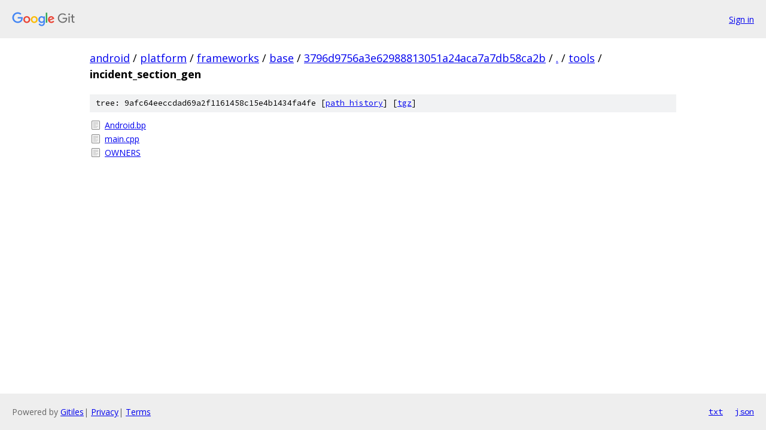

--- FILE ---
content_type: text/html; charset=utf-8
request_url: https://android.googlesource.com/platform/frameworks/base/+/3796d9756a3e62988813051a24aca7a7db58ca2b/tools/incident_section_gen/
body_size: 764
content:
<!DOCTYPE html><html lang="en"><head><meta charset="utf-8"><meta name="viewport" content="width=device-width, initial-scale=1"><title>tools/incident_section_gen - platform/frameworks/base - Git at Google</title><link rel="stylesheet" type="text/css" href="/+static/base.css"><!-- default customHeadTagPart --></head><body class="Site"><header class="Site-header"><div class="Header"><a class="Header-image" href="/"><img src="//www.gstatic.com/images/branding/lockups/2x/lockup_git_color_108x24dp.png" width="108" height="24" alt="Google Git"></a><div class="Header-menu"> <a class="Header-menuItem" href="https://accounts.google.com/AccountChooser?faa=1&amp;continue=https://android.googlesource.com/login/platform/frameworks/base/%2B/3796d9756a3e62988813051a24aca7a7db58ca2b/tools/incident_section_gen">Sign in</a> </div></div></header><div class="Site-content"><div class="Container "><div class="Breadcrumbs"><a class="Breadcrumbs-crumb" href="/?format=HTML">android</a> / <a class="Breadcrumbs-crumb" href="/platform/">platform</a> / <a class="Breadcrumbs-crumb" href="/platform/frameworks/">frameworks</a> / <a class="Breadcrumbs-crumb" href="/platform/frameworks/base/">base</a> / <a class="Breadcrumbs-crumb" href="/platform/frameworks/base/+/3796d9756a3e62988813051a24aca7a7db58ca2b">3796d9756a3e62988813051a24aca7a7db58ca2b</a> / <a class="Breadcrumbs-crumb" href="/platform/frameworks/base/+/3796d9756a3e62988813051a24aca7a7db58ca2b/">.</a> / <a class="Breadcrumbs-crumb" href="/platform/frameworks/base/+/3796d9756a3e62988813051a24aca7a7db58ca2b/tools">tools</a> / <span class="Breadcrumbs-crumb">incident_section_gen</span></div><div class="TreeDetail"><div class="u-sha1 u-monospace TreeDetail-sha1">tree: 9afc64eeccdad69a2f1161458c15e4b1434fa4fe [<a href="/platform/frameworks/base/+log/3796d9756a3e62988813051a24aca7a7db58ca2b/tools/incident_section_gen">path history</a>] <span>[<a href="/platform/frameworks/base/+archive/3796d9756a3e62988813051a24aca7a7db58ca2b/tools/incident_section_gen.tar.gz">tgz</a>]</span></div><ol class="FileList"><li class="FileList-item FileList-item--regularFile" title="Regular file - Android.bp"><a class="FileList-itemLink" href="/platform/frameworks/base/+/3796d9756a3e62988813051a24aca7a7db58ca2b/tools/incident_section_gen/Android.bp">Android.bp</a></li><li class="FileList-item FileList-item--regularFile" title="Regular file - main.cpp"><a class="FileList-itemLink" href="/platform/frameworks/base/+/3796d9756a3e62988813051a24aca7a7db58ca2b/tools/incident_section_gen/main.cpp">main.cpp</a></li><li class="FileList-item FileList-item--regularFile" title="Regular file - OWNERS"><a class="FileList-itemLink" href="/platform/frameworks/base/+/3796d9756a3e62988813051a24aca7a7db58ca2b/tools/incident_section_gen/OWNERS">OWNERS</a></li></ol></div></div> <!-- Container --></div> <!-- Site-content --><footer class="Site-footer"><div class="Footer"><span class="Footer-poweredBy">Powered by <a href="https://gerrit.googlesource.com/gitiles/">Gitiles</a>| <a href="https://policies.google.com/privacy">Privacy</a>| <a href="https://policies.google.com/terms">Terms</a></span><span class="Footer-formats"><a class="u-monospace Footer-formatsItem" href="?format=TEXT">txt</a> <a class="u-monospace Footer-formatsItem" href="?format=JSON">json</a></span></div></footer></body></html>